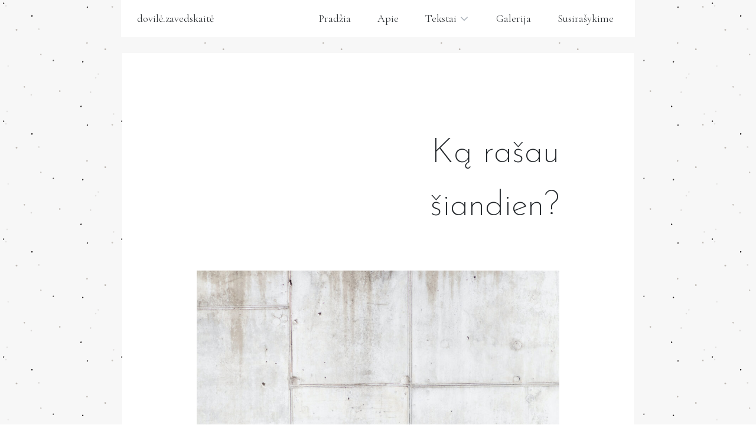

--- FILE ---
content_type: text/html; charset=UTF-8
request_url: https://www.dovilezavedskaite.eu/ka-rasau-siandien/
body_size: 8516
content:

<!DOCTYPE html>
<html lang="lt">

    <head>

        <!-- META -->

        <meta charset="UTF-8">
        <meta name="viewport" content="width=device-width, initial-scale=1.0">
        <meta http-equiv="X-UA-Compatible" content="ie=edge">
        <meta name="description" content="dovilė.zavedskaitė. Dramaturgija | Kritika | Tekstai. © 2021 Dovilė Zavedskaitė.">

        
        <title>Ką rašau šiandien? | Dovile Zavedskaite</title>

        <meta name='robots' content='max-image-preview:large' />
<link rel='dns-prefetch' href='//kit.fontawesome.com' />
<link rel='dns-prefetch' href='//unpkg.com' />
<link rel='dns-prefetch' href='//ajax.googleapis.com' />
<link rel='dns-prefetch' href='//cdn.jsdelivr.net' />
<link rel='dns-prefetch' href='//maxcdn.bootstrapcdn.com' />
<link rel='dns-prefetch' href='//cdnjs.cloudflare.com' />
<link rel='dns-prefetch' href='//fonts.gstatic.com' />
<link rel='dns-prefetch' href='//fonts.googleapis.com' />
<link rel="alternate" title="oEmbed (JSON)" type="application/json+oembed" href="https://www.dovilezavedskaite.eu/wp-json/oembed/1.0/embed?url=https%3A%2F%2Fwww.dovilezavedskaite.eu%2Fka-rasau-siandien%2F" />
<link rel="alternate" title="oEmbed (XML)" type="text/xml+oembed" href="https://www.dovilezavedskaite.eu/wp-json/oembed/1.0/embed?url=https%3A%2F%2Fwww.dovilezavedskaite.eu%2Fka-rasau-siandien%2F&#038;format=xml" />
<style id='wp-img-auto-sizes-contain-inline-css' type='text/css'>
img:is([sizes=auto i],[sizes^="auto," i]){contain-intrinsic-size:3000px 1500px}
/*# sourceURL=wp-img-auto-sizes-contain-inline-css */
</style>
<style id='wp-emoji-styles-inline-css' type='text/css'>

	img.wp-smiley, img.emoji {
		display: inline !important;
		border: none !important;
		box-shadow: none !important;
		height: 1em !important;
		width: 1em !important;
		margin: 0 0.07em !important;
		vertical-align: -0.1em !important;
		background: none !important;
		padding: 0 !important;
	}
/*# sourceURL=wp-emoji-styles-inline-css */
</style>
<style id='wp-block-library-inline-css' type='text/css'>
:root{--wp-block-synced-color:#7a00df;--wp-block-synced-color--rgb:122,0,223;--wp-bound-block-color:var(--wp-block-synced-color);--wp-editor-canvas-background:#ddd;--wp-admin-theme-color:#007cba;--wp-admin-theme-color--rgb:0,124,186;--wp-admin-theme-color-darker-10:#006ba1;--wp-admin-theme-color-darker-10--rgb:0,107,160.5;--wp-admin-theme-color-darker-20:#005a87;--wp-admin-theme-color-darker-20--rgb:0,90,135;--wp-admin-border-width-focus:2px}@media (min-resolution:192dpi){:root{--wp-admin-border-width-focus:1.5px}}.wp-element-button{cursor:pointer}:root .has-very-light-gray-background-color{background-color:#eee}:root .has-very-dark-gray-background-color{background-color:#313131}:root .has-very-light-gray-color{color:#eee}:root .has-very-dark-gray-color{color:#313131}:root .has-vivid-green-cyan-to-vivid-cyan-blue-gradient-background{background:linear-gradient(135deg,#00d084,#0693e3)}:root .has-purple-crush-gradient-background{background:linear-gradient(135deg,#34e2e4,#4721fb 50%,#ab1dfe)}:root .has-hazy-dawn-gradient-background{background:linear-gradient(135deg,#faaca8,#dad0ec)}:root .has-subdued-olive-gradient-background{background:linear-gradient(135deg,#fafae1,#67a671)}:root .has-atomic-cream-gradient-background{background:linear-gradient(135deg,#fdd79a,#004a59)}:root .has-nightshade-gradient-background{background:linear-gradient(135deg,#330968,#31cdcf)}:root .has-midnight-gradient-background{background:linear-gradient(135deg,#020381,#2874fc)}:root{--wp--preset--font-size--normal:16px;--wp--preset--font-size--huge:42px}.has-regular-font-size{font-size:1em}.has-larger-font-size{font-size:2.625em}.has-normal-font-size{font-size:var(--wp--preset--font-size--normal)}.has-huge-font-size{font-size:var(--wp--preset--font-size--huge)}.has-text-align-center{text-align:center}.has-text-align-left{text-align:left}.has-text-align-right{text-align:right}.has-fit-text{white-space:nowrap!important}#end-resizable-editor-section{display:none}.aligncenter{clear:both}.items-justified-left{justify-content:flex-start}.items-justified-center{justify-content:center}.items-justified-right{justify-content:flex-end}.items-justified-space-between{justify-content:space-between}.screen-reader-text{border:0;clip-path:inset(50%);height:1px;margin:-1px;overflow:hidden;padding:0;position:absolute;width:1px;word-wrap:normal!important}.screen-reader-text:focus{background-color:#ddd;clip-path:none;color:#444;display:block;font-size:1em;height:auto;left:5px;line-height:normal;padding:15px 23px 14px;text-decoration:none;top:5px;width:auto;z-index:100000}html :where(.has-border-color){border-style:solid}html :where([style*=border-top-color]){border-top-style:solid}html :where([style*=border-right-color]){border-right-style:solid}html :where([style*=border-bottom-color]){border-bottom-style:solid}html :where([style*=border-left-color]){border-left-style:solid}html :where([style*=border-width]){border-style:solid}html :where([style*=border-top-width]){border-top-style:solid}html :where([style*=border-right-width]){border-right-style:solid}html :where([style*=border-bottom-width]){border-bottom-style:solid}html :where([style*=border-left-width]){border-left-style:solid}html :where(img[class*=wp-image-]){height:auto;max-width:100%}:where(figure){margin:0 0 1em}html :where(.is-position-sticky){--wp-admin--admin-bar--position-offset:var(--wp-admin--admin-bar--height,0px)}@media screen and (max-width:600px){html :where(.is-position-sticky){--wp-admin--admin-bar--position-offset:0px}}

/*# sourceURL=wp-block-library-inline-css */
</style><style id='global-styles-inline-css' type='text/css'>
:root{--wp--preset--aspect-ratio--square: 1;--wp--preset--aspect-ratio--4-3: 4/3;--wp--preset--aspect-ratio--3-4: 3/4;--wp--preset--aspect-ratio--3-2: 3/2;--wp--preset--aspect-ratio--2-3: 2/3;--wp--preset--aspect-ratio--16-9: 16/9;--wp--preset--aspect-ratio--9-16: 9/16;--wp--preset--color--black: #000000;--wp--preset--color--cyan-bluish-gray: #abb8c3;--wp--preset--color--white: #ffffff;--wp--preset--color--pale-pink: #f78da7;--wp--preset--color--vivid-red: #cf2e2e;--wp--preset--color--luminous-vivid-orange: #ff6900;--wp--preset--color--luminous-vivid-amber: #fcb900;--wp--preset--color--light-green-cyan: #7bdcb5;--wp--preset--color--vivid-green-cyan: #00d084;--wp--preset--color--pale-cyan-blue: #8ed1fc;--wp--preset--color--vivid-cyan-blue: #0693e3;--wp--preset--color--vivid-purple: #9b51e0;--wp--preset--gradient--vivid-cyan-blue-to-vivid-purple: linear-gradient(135deg,rgb(6,147,227) 0%,rgb(155,81,224) 100%);--wp--preset--gradient--light-green-cyan-to-vivid-green-cyan: linear-gradient(135deg,rgb(122,220,180) 0%,rgb(0,208,130) 100%);--wp--preset--gradient--luminous-vivid-amber-to-luminous-vivid-orange: linear-gradient(135deg,rgb(252,185,0) 0%,rgb(255,105,0) 100%);--wp--preset--gradient--luminous-vivid-orange-to-vivid-red: linear-gradient(135deg,rgb(255,105,0) 0%,rgb(207,46,46) 100%);--wp--preset--gradient--very-light-gray-to-cyan-bluish-gray: linear-gradient(135deg,rgb(238,238,238) 0%,rgb(169,184,195) 100%);--wp--preset--gradient--cool-to-warm-spectrum: linear-gradient(135deg,rgb(74,234,220) 0%,rgb(151,120,209) 20%,rgb(207,42,186) 40%,rgb(238,44,130) 60%,rgb(251,105,98) 80%,rgb(254,248,76) 100%);--wp--preset--gradient--blush-light-purple: linear-gradient(135deg,rgb(255,206,236) 0%,rgb(152,150,240) 100%);--wp--preset--gradient--blush-bordeaux: linear-gradient(135deg,rgb(254,205,165) 0%,rgb(254,45,45) 50%,rgb(107,0,62) 100%);--wp--preset--gradient--luminous-dusk: linear-gradient(135deg,rgb(255,203,112) 0%,rgb(199,81,192) 50%,rgb(65,88,208) 100%);--wp--preset--gradient--pale-ocean: linear-gradient(135deg,rgb(255,245,203) 0%,rgb(182,227,212) 50%,rgb(51,167,181) 100%);--wp--preset--gradient--electric-grass: linear-gradient(135deg,rgb(202,248,128) 0%,rgb(113,206,126) 100%);--wp--preset--gradient--midnight: linear-gradient(135deg,rgb(2,3,129) 0%,rgb(40,116,252) 100%);--wp--preset--font-size--small: 13px;--wp--preset--font-size--medium: 20px;--wp--preset--font-size--large: 36px;--wp--preset--font-size--x-large: 42px;--wp--preset--spacing--20: 0.44rem;--wp--preset--spacing--30: 0.67rem;--wp--preset--spacing--40: 1rem;--wp--preset--spacing--50: 1.5rem;--wp--preset--spacing--60: 2.25rem;--wp--preset--spacing--70: 3.38rem;--wp--preset--spacing--80: 5.06rem;--wp--preset--shadow--natural: 6px 6px 9px rgba(0, 0, 0, 0.2);--wp--preset--shadow--deep: 12px 12px 50px rgba(0, 0, 0, 0.4);--wp--preset--shadow--sharp: 6px 6px 0px rgba(0, 0, 0, 0.2);--wp--preset--shadow--outlined: 6px 6px 0px -3px rgb(255, 255, 255), 6px 6px rgb(0, 0, 0);--wp--preset--shadow--crisp: 6px 6px 0px rgb(0, 0, 0);}:where(.is-layout-flex){gap: 0.5em;}:where(.is-layout-grid){gap: 0.5em;}body .is-layout-flex{display: flex;}.is-layout-flex{flex-wrap: wrap;align-items: center;}.is-layout-flex > :is(*, div){margin: 0;}body .is-layout-grid{display: grid;}.is-layout-grid > :is(*, div){margin: 0;}:where(.wp-block-columns.is-layout-flex){gap: 2em;}:where(.wp-block-columns.is-layout-grid){gap: 2em;}:where(.wp-block-post-template.is-layout-flex){gap: 1.25em;}:where(.wp-block-post-template.is-layout-grid){gap: 1.25em;}.has-black-color{color: var(--wp--preset--color--black) !important;}.has-cyan-bluish-gray-color{color: var(--wp--preset--color--cyan-bluish-gray) !important;}.has-white-color{color: var(--wp--preset--color--white) !important;}.has-pale-pink-color{color: var(--wp--preset--color--pale-pink) !important;}.has-vivid-red-color{color: var(--wp--preset--color--vivid-red) !important;}.has-luminous-vivid-orange-color{color: var(--wp--preset--color--luminous-vivid-orange) !important;}.has-luminous-vivid-amber-color{color: var(--wp--preset--color--luminous-vivid-amber) !important;}.has-light-green-cyan-color{color: var(--wp--preset--color--light-green-cyan) !important;}.has-vivid-green-cyan-color{color: var(--wp--preset--color--vivid-green-cyan) !important;}.has-pale-cyan-blue-color{color: var(--wp--preset--color--pale-cyan-blue) !important;}.has-vivid-cyan-blue-color{color: var(--wp--preset--color--vivid-cyan-blue) !important;}.has-vivid-purple-color{color: var(--wp--preset--color--vivid-purple) !important;}.has-black-background-color{background-color: var(--wp--preset--color--black) !important;}.has-cyan-bluish-gray-background-color{background-color: var(--wp--preset--color--cyan-bluish-gray) !important;}.has-white-background-color{background-color: var(--wp--preset--color--white) !important;}.has-pale-pink-background-color{background-color: var(--wp--preset--color--pale-pink) !important;}.has-vivid-red-background-color{background-color: var(--wp--preset--color--vivid-red) !important;}.has-luminous-vivid-orange-background-color{background-color: var(--wp--preset--color--luminous-vivid-orange) !important;}.has-luminous-vivid-amber-background-color{background-color: var(--wp--preset--color--luminous-vivid-amber) !important;}.has-light-green-cyan-background-color{background-color: var(--wp--preset--color--light-green-cyan) !important;}.has-vivid-green-cyan-background-color{background-color: var(--wp--preset--color--vivid-green-cyan) !important;}.has-pale-cyan-blue-background-color{background-color: var(--wp--preset--color--pale-cyan-blue) !important;}.has-vivid-cyan-blue-background-color{background-color: var(--wp--preset--color--vivid-cyan-blue) !important;}.has-vivid-purple-background-color{background-color: var(--wp--preset--color--vivid-purple) !important;}.has-black-border-color{border-color: var(--wp--preset--color--black) !important;}.has-cyan-bluish-gray-border-color{border-color: var(--wp--preset--color--cyan-bluish-gray) !important;}.has-white-border-color{border-color: var(--wp--preset--color--white) !important;}.has-pale-pink-border-color{border-color: var(--wp--preset--color--pale-pink) !important;}.has-vivid-red-border-color{border-color: var(--wp--preset--color--vivid-red) !important;}.has-luminous-vivid-orange-border-color{border-color: var(--wp--preset--color--luminous-vivid-orange) !important;}.has-luminous-vivid-amber-border-color{border-color: var(--wp--preset--color--luminous-vivid-amber) !important;}.has-light-green-cyan-border-color{border-color: var(--wp--preset--color--light-green-cyan) !important;}.has-vivid-green-cyan-border-color{border-color: var(--wp--preset--color--vivid-green-cyan) !important;}.has-pale-cyan-blue-border-color{border-color: var(--wp--preset--color--pale-cyan-blue) !important;}.has-vivid-cyan-blue-border-color{border-color: var(--wp--preset--color--vivid-cyan-blue) !important;}.has-vivid-purple-border-color{border-color: var(--wp--preset--color--vivid-purple) !important;}.has-vivid-cyan-blue-to-vivid-purple-gradient-background{background: var(--wp--preset--gradient--vivid-cyan-blue-to-vivid-purple) !important;}.has-light-green-cyan-to-vivid-green-cyan-gradient-background{background: var(--wp--preset--gradient--light-green-cyan-to-vivid-green-cyan) !important;}.has-luminous-vivid-amber-to-luminous-vivid-orange-gradient-background{background: var(--wp--preset--gradient--luminous-vivid-amber-to-luminous-vivid-orange) !important;}.has-luminous-vivid-orange-to-vivid-red-gradient-background{background: var(--wp--preset--gradient--luminous-vivid-orange-to-vivid-red) !important;}.has-very-light-gray-to-cyan-bluish-gray-gradient-background{background: var(--wp--preset--gradient--very-light-gray-to-cyan-bluish-gray) !important;}.has-cool-to-warm-spectrum-gradient-background{background: var(--wp--preset--gradient--cool-to-warm-spectrum) !important;}.has-blush-light-purple-gradient-background{background: var(--wp--preset--gradient--blush-light-purple) !important;}.has-blush-bordeaux-gradient-background{background: var(--wp--preset--gradient--blush-bordeaux) !important;}.has-luminous-dusk-gradient-background{background: var(--wp--preset--gradient--luminous-dusk) !important;}.has-pale-ocean-gradient-background{background: var(--wp--preset--gradient--pale-ocean) !important;}.has-electric-grass-gradient-background{background: var(--wp--preset--gradient--electric-grass) !important;}.has-midnight-gradient-background{background: var(--wp--preset--gradient--midnight) !important;}.has-small-font-size{font-size: var(--wp--preset--font-size--small) !important;}.has-medium-font-size{font-size: var(--wp--preset--font-size--medium) !important;}.has-large-font-size{font-size: var(--wp--preset--font-size--large) !important;}.has-x-large-font-size{font-size: var(--wp--preset--font-size--x-large) !important;}
/*# sourceURL=global-styles-inline-css */
</style>

<style id='classic-theme-styles-inline-css' type='text/css'>
/*! This file is auto-generated */
.wp-block-button__link{color:#fff;background-color:#32373c;border-radius:9999px;box-shadow:none;text-decoration:none;padding:calc(.667em + 2px) calc(1.333em + 2px);font-size:1.125em}.wp-block-file__button{background:#32373c;color:#fff;text-decoration:none}
/*# sourceURL=/wp-includes/css/classic-themes.min.css */
</style>
<link rel='stylesheet' id='preconnectFonts-css' href='https://fonts.gstatic.com' type='text/css' media='all' />
<link rel='stylesheet' id='cormorantGaramondFont-css' href='https://fonts.googleapis.com/css2?family=Cormorant+Garamond:wght@300;600&#038;display=swap' type='text/css' media='all' />
<link rel='stylesheet' id='josefinSansFont-css' href='https://fonts.googleapis.com/css2?family=Josefin+Sans:wght@200&#038;display=swap' type='text/css' media='all' />
<link rel='stylesheet' id='bootstrapCDN-css' href='https://maxcdn.bootstrapcdn.com/bootstrap/4.5.2/css/bootstrap.min.css?ver=1' type='text/css' media='all' />
<link rel='stylesheet' id='bootstrap-css' href='https://www.dovilezavedskaite.eu/wp-content/themes/dovilezavedskaite/css/bootstrap.css?ver=1' type='text/css' media='all' />
<link rel='stylesheet' id='ekko-lightbox-css' href='https://cdnjs.cloudflare.com/ajax/libs/ekko-lightbox/5.3.0/ekko-lightbox.css?ver=1' type='text/css' media='all' />
<link rel='stylesheet' id='animateCss-css' href='https://cdnjs.cloudflare.com/ajax/libs/animate.css/4.0.0/animate.compat.css?ver=1' type='text/css' media='all' />
<link rel='stylesheet' id='style-css' href='https://www.dovilezavedskaite.eu/wp-content/themes/dovilezavedskaite/css/style.css?ver=1643' type='text/css' media='all' />
<link rel='stylesheet' id='wp-post-css' href='https://www.dovilezavedskaite.eu/wp-content/themes/dovilezavedskaite/css/wp-post.css?ver=5628' type='text/css' media='all' />
<link rel="https://api.w.org/" href="https://www.dovilezavedskaite.eu/wp-json/" /><link rel="alternate" title="JSON" type="application/json" href="https://www.dovilezavedskaite.eu/wp-json/wp/v2/pages/120" /><link rel="EditURI" type="application/rsd+xml" title="RSD" href="https://www.dovilezavedskaite.eu/xmlrpc.php?rsd" />
<meta name="generator" content="WordPress 6.9" />
<link rel="canonical" href="https://www.dovilezavedskaite.eu/ka-rasau-siandien/" />
<link rel='shortlink' href='https://www.dovilezavedskaite.eu/?p=120' />

		<!-- GA Google Analytics @ https://m0n.co/ga -->
		<script async src="https://www.googletagmanager.com/gtag/js?id=G-35ZPS89E9E"></script>
		<script>
			window.dataLayer = window.dataLayer || [];
			function gtag(){dataLayer.push(arguments);}
			gtag('js', new Date());
			gtag('config', 'G-35ZPS89E9E');
		</script>

	<link rel="icon" href="https://www.dovilezavedskaite.eu/wp-content/uploads/2021/02/cropped-logo-32x32.png" sizes="32x32" />
<link rel="icon" href="https://www.dovilezavedskaite.eu/wp-content/uploads/2021/02/cropped-logo-192x192.png" sizes="192x192" />
<link rel="apple-touch-icon" href="https://www.dovilezavedskaite.eu/wp-content/uploads/2021/02/cropped-logo-180x180.png" />
<meta name="msapplication-TileImage" content="https://www.dovilezavedskaite.eu/wp-content/uploads/2021/02/cropped-logo-270x270.png" />
    </head>

    <body class="bg-light bg-dotted">

     
    <!-- NAVBAR -->

    <nav class="navbar navbar-expand-md py-0 mb-3">
        <div class="container bg-white px-3">
            <a href="https://www.dovilezavedskaite.eu" class="hover-primary py-2">dovilė.zavedskaitė</a>
            <div class="collapse navbar-collapse d-none d-md-block" id="navbarNav">
                <ul class="navbar-nav ml-auto">
					<li class="nav-item ml-2 ml-md-1 ml-lg-3">
                        <a href="https://www.dovilezavedskaite.eu/" class="nav-link hover-primary py-2">Pradžia</a>
                    </li><li class="nav-item ml-2 ml-md-1 ml-lg-3">
                        <a href="https://www.dovilezavedskaite.eu/apie/" class="nav-link hover-primary py-2">Apie</a>
                    </li><li class="nav-item ml-2 ml-md-1 ml-lg-3">
                        <a href="#" class="nav-link d-flex align-items-center hover-primary py-2" data-target="#dropdown-323" data-toggle="collapse">
                            Tekstai<ion-icon name="chevron-down-outline" class="text-muted ml-1"></ion-icon>
                        </a>
						<div id="dropdown-323" class="collapse nav-dropdown position-md-absolute shadow pt-2 px-md-3 z-2">
                        	<a href="https://www.dovilezavedskaite.eu/ka-rasau-siandien/" class="d-block pb-2 text-nowrap">Ką rašau šiandien?</a><a href="https://www.dovilezavedskaite.eu/./pokalbiai/" class="d-block pb-2 text-nowrap">Pokalbiai / Esė</a><a href="https://www.dovilezavedskaite.eu/./kritika/" class="d-block pb-2 text-nowrap">Kritika</a><a href="https://www.dovilezavedskaite.eu/./proza/" class="d-block pb-2 text-nowrap">Proza</a><a href="https://www.dovilezavedskaite.eu/./dramaturgija/" class="d-block pb-2 text-nowrap">Dramaturgija</a><a href="https://www.dovilezavedskaite.eu/diaries/" class="d-block pb-2 text-nowrap">Dienoraščiai</a><a href="https://www.dovilezavedskaite.eu/noriu-tekstu/" class="d-block pb-2 text-nowrap">Mano knygos / leidiniai</a>
                    	</div>
                    </li><li class="nav-item ml-2 ml-md-1 ml-lg-3">
                        <a href="https://www.dovilezavedskaite.eu/galerija/" class="nav-link hover-primary py-2">Galerija</a>
                    </li><li class="nav-item ml-2 ml-md-1 ml-lg-3">
                        <a href="https://www.dovilezavedskaite.eu/susirasykime/" class="nav-link hover-primary py-2">Susirašykime</a>
                    </li>                </ul>
            </div>
        </div>
    </nav>

    <!-- SIDE NAVBAR -->


    <div id="sidenav" class="sidenav shadow hide-schrollbar d-md-none z-4">
        <a href="javascript:void(0)" class="closebtn px-3" onclick="closeNav()">&times;</a>
        <div class="list-group list-group-flush p-2 p-md-3">
            <a href="https://www.dovilezavedskaite.eu/" class="d-block pb-2 text-nowrap">Pradžia</a><a href="https://www.dovilezavedskaite.eu/apie/" class="d-block pb-2 text-nowrap">Apie</a><a href="https://www.dovilezavedskaite.eu/galerija/" class="d-block pb-2 text-nowrap">Galerija</a><a href="https://www.dovilezavedskaite.eu/susirasykime/" class="d-block pb-2 text-nowrap">Susirašykime</a>			<hr>
			<a href="https://www.dovilezavedskaite.eu/ka-rasau-siandien/" class="d-block pb-2 text-nowrap">Ką rašau šiandien?</a><a href="https://www.dovilezavedskaite.eu/./pokalbiai/" class="d-block pb-2 text-nowrap">Pokalbiai / Esė</a><a href="https://www.dovilezavedskaite.eu/./kritika/" class="d-block pb-2 text-nowrap">Kritika</a><a href="https://www.dovilezavedskaite.eu/./proza/" class="d-block pb-2 text-nowrap">Proza</a><a href="https://www.dovilezavedskaite.eu/./dramaturgija/" class="d-block pb-2 text-nowrap">Dramaturgija</a><a href="https://www.dovilezavedskaite.eu/diaries/" class="d-block pb-2 text-nowrap">Dienoraščiai</a><a href="https://www.dovilezavedskaite.eu/noriu-tekstu/" class="d-block pb-2 text-nowrap">Mano knygos / leidiniai</a>        </div>
    </div>

    <span class="pointer text-minimalist position-fixed bg-white text-primary shadow padding-sidenav-button d-md-none z-3" onclick="openNav()">&#9776; </span>

<!-- HEADER -->

<header></header>

<!-- SECTIONS -->


<section>
    <div class="container">
        <div class="bg-white px-2 py-4 px-sm-3 px-md-4 p-lg-5">
            <h3 class="text-right ml-auto">Ką rašau šiandien?</h3>
             
                    <p><img fetchpriority="high" decoding="async" class="w-100 mt-3 mt-md-4 aligncenter" src="https://www.dovilezavedskaite.eu/wp-content/uploads/2022/03/Dovile-25-copy-1024x827.jpg" alt="" width="425" height="343" /></p>
                            <div id="slider-main" class="carousel slide mt-4 mt-md-5" data-ride="carousel">
                <div class="carousel-inner">
                    <div class="carousel-item active">
                <p class="text-justify px-2 px-sm-4 mb-0">Tokie žmonės ne tik labai greitai kalba ir efektyviai mąsto, bet to paties tikisi ir iš tavęs. </p>
            </div><div class="carousel-item">
                <p class="text-justify px-2 px-sm-4 mb-0">Jie pabaigia tavo mintis, užbėga tau už akių, jie už tave pamąsto ir pasako, o paskui žiūri, kaip sureaguosi, ar pritarsi, ar ne, </p>
            </div><div class="carousel-item">
                <p class="text-justify px-2 px-sm-4 mb-0">o jei uždelsi pritarti arba nepritarti, jie jau išsikviečia padavėją ir užsisako moliūgų sriubos, upėtakio su raudonikiais ir desertui vieną rutuliuką naminių braškinių ledų,</p>
            </div><div class="carousel-item">
                <p class="text-justify px-2 px-sm-4 mb-0">o tada vėl atsigręža į tave ir stebisi, kad tu jį stebi ir nieko nesakai. Kaip galima stebėti nieko nesakant? Ar ne ko nors sakymas yra pagrindinis buvimo įrodymas?</p>
            </div>                </div>
                <a href="#slider-main" class="carousel-control-prev" data-slide="prev">
                    <span><img src="https://www.dovilezavedskaite.eu/wp-content/themes/dovilezavedskaite/img/Icons/arrow-left.png" alt="" width="14"></span>
                </a>
                <a href="#slider-main" class="carousel-control-next" data-slide="next">
                    <span><img src="https://www.dovilezavedskaite.eu/wp-content/themes/dovilezavedskaite/img/Icons/arrow-right.png" alt="" width="14"></span>
                </a>
            </div>
        </div>
    </div>
</section>


<footer class="container py-3 py-md-4">
    <small>© <span id="year"></span> Dovilė Zavedskaitė</small>
</footer>


<script type="speculationrules">
{"prefetch":[{"source":"document","where":{"and":[{"href_matches":"/*"},{"not":{"href_matches":["/wp-*.php","/wp-admin/*","/wp-content/uploads/*","/wp-content/*","/wp-content/plugins/*","/wp-content/themes/dovilezavedskaite/*","/*\\?(.+)"]}},{"not":{"selector_matches":"a[rel~=\"nofollow\"]"}},{"not":{"selector_matches":".no-prefetch, .no-prefetch a"}}]},"eagerness":"conservative"}]}
</script>
<script type="text/javascript" src="https://kit.fontawesome.com/e3336da53c.js?ver=1" id="fontawesome-js"></script>
<script type="text/javascript" src="https://unpkg.com/ionicons@5.1.2/dist/ionicons/ionicons.esm.js?ver=1" id="ionicons-js"></script>
<script type="text/javascript" src="https://unpkg.com/ionicons@5.1.2/dist/ionicons/ionicons.js?ver=1" id="ionicons-noModule-js"></script>
<script type="text/javascript" src="https://ajax.googleapis.com/ajax/libs/jquery/3.5.1/jquery.min.js?ver=3.4.1" id="jquery-js"></script>
<script type="text/javascript" src="https://cdn.jsdelivr.net/npm/popper.js@1.16.0/dist/umd/popper.min.js?ver=1" id="popper-js"></script>
<script type="text/javascript" src="https://maxcdn.bootstrapcdn.com/bootstrap/4.5.2/js/bootstrap.min.js?ver=4.4.1" id="bootstrap-js"></script>
<script type="text/javascript" src="https://cdnjs.cloudflare.com/ajax/libs/ekko-lightbox/5.3.0/ekko-lightbox.min.js?ver=1" id="eko-lightbox-js"></script>
<script type="text/javascript" src="https://www.dovilezavedskaite.eu/wp-content/themes/dovilezavedskaite/js/jquery.waypoints.min.js?ver=1" id="waypoints-js"></script>
<script type="text/javascript" src="https://www.dovilezavedskaite.eu/wp-content/themes/dovilezavedskaite/js/animate.js?ver=5629" id="animate-js"></script>
<script type="text/javascript" src="https://www.dovilezavedskaite.eu/wp-content/themes/dovilezavedskaite/js/script.js?ver=1173" id="script-js"></script>
<script type="text/javascript" id="formHandler-js-extra">
/* <![CDATA[ */
var my_ajax_object = {"ajax_url":"https://www.dovilezavedskaite.eu/wp-admin/admin-ajax.php"};
//# sourceURL=formHandler-js-extra
/* ]]> */
</script>
<script type="text/javascript" src="https://www.dovilezavedskaite.eu/wp-content/themes/dovilezavedskaite/js/formHandler.js?ver=1" id="formHandler-js"></script>
<script id="wp-emoji-settings" type="application/json">
{"baseUrl":"https://s.w.org/images/core/emoji/17.0.2/72x72/","ext":".png","svgUrl":"https://s.w.org/images/core/emoji/17.0.2/svg/","svgExt":".svg","source":{"concatemoji":"https://www.dovilezavedskaite.eu/wp-includes/js/wp-emoji-release.min.js?ver=6.9"}}
</script>
<script type="module">
/* <![CDATA[ */
/*! This file is auto-generated */
const a=JSON.parse(document.getElementById("wp-emoji-settings").textContent),o=(window._wpemojiSettings=a,"wpEmojiSettingsSupports"),s=["flag","emoji"];function i(e){try{var t={supportTests:e,timestamp:(new Date).valueOf()};sessionStorage.setItem(o,JSON.stringify(t))}catch(e){}}function c(e,t,n){e.clearRect(0,0,e.canvas.width,e.canvas.height),e.fillText(t,0,0);t=new Uint32Array(e.getImageData(0,0,e.canvas.width,e.canvas.height).data);e.clearRect(0,0,e.canvas.width,e.canvas.height),e.fillText(n,0,0);const a=new Uint32Array(e.getImageData(0,0,e.canvas.width,e.canvas.height).data);return t.every((e,t)=>e===a[t])}function p(e,t){e.clearRect(0,0,e.canvas.width,e.canvas.height),e.fillText(t,0,0);var n=e.getImageData(16,16,1,1);for(let e=0;e<n.data.length;e++)if(0!==n.data[e])return!1;return!0}function u(e,t,n,a){switch(t){case"flag":return n(e,"\ud83c\udff3\ufe0f\u200d\u26a7\ufe0f","\ud83c\udff3\ufe0f\u200b\u26a7\ufe0f")?!1:!n(e,"\ud83c\udde8\ud83c\uddf6","\ud83c\udde8\u200b\ud83c\uddf6")&&!n(e,"\ud83c\udff4\udb40\udc67\udb40\udc62\udb40\udc65\udb40\udc6e\udb40\udc67\udb40\udc7f","\ud83c\udff4\u200b\udb40\udc67\u200b\udb40\udc62\u200b\udb40\udc65\u200b\udb40\udc6e\u200b\udb40\udc67\u200b\udb40\udc7f");case"emoji":return!a(e,"\ud83e\u1fac8")}return!1}function f(e,t,n,a){let r;const o=(r="undefined"!=typeof WorkerGlobalScope&&self instanceof WorkerGlobalScope?new OffscreenCanvas(300,150):document.createElement("canvas")).getContext("2d",{willReadFrequently:!0}),s=(o.textBaseline="top",o.font="600 32px Arial",{});return e.forEach(e=>{s[e]=t(o,e,n,a)}),s}function r(e){var t=document.createElement("script");t.src=e,t.defer=!0,document.head.appendChild(t)}a.supports={everything:!0,everythingExceptFlag:!0},new Promise(t=>{let n=function(){try{var e=JSON.parse(sessionStorage.getItem(o));if("object"==typeof e&&"number"==typeof e.timestamp&&(new Date).valueOf()<e.timestamp+604800&&"object"==typeof e.supportTests)return e.supportTests}catch(e){}return null}();if(!n){if("undefined"!=typeof Worker&&"undefined"!=typeof OffscreenCanvas&&"undefined"!=typeof URL&&URL.createObjectURL&&"undefined"!=typeof Blob)try{var e="postMessage("+f.toString()+"("+[JSON.stringify(s),u.toString(),c.toString(),p.toString()].join(",")+"));",a=new Blob([e],{type:"text/javascript"});const r=new Worker(URL.createObjectURL(a),{name:"wpTestEmojiSupports"});return void(r.onmessage=e=>{i(n=e.data),r.terminate(),t(n)})}catch(e){}i(n=f(s,u,c,p))}t(n)}).then(e=>{for(const n in e)a.supports[n]=e[n],a.supports.everything=a.supports.everything&&a.supports[n],"flag"!==n&&(a.supports.everythingExceptFlag=a.supports.everythingExceptFlag&&a.supports[n]);var t;a.supports.everythingExceptFlag=a.supports.everythingExceptFlag&&!a.supports.flag,a.supports.everything||((t=a.source||{}).concatemoji?r(t.concatemoji):t.wpemoji&&t.twemoji&&(r(t.twemoji),r(t.wpemoji)))});
//# sourceURL=https://www.dovilezavedskaite.eu/wp-includes/js/wp-emoji-loader.min.js
/* ]]> */
</script>
</body>
</html>

 

--- FILE ---
content_type: text/css
request_url: https://www.dovilezavedskaite.eu/wp-content/themes/dovilezavedskaite/css/style.css?ver=1643
body_size: 961
content:
/* ------- VARIABLES -------- */
/* ------- MAIN INFO -------- */
* {
  margin: 0;
  padding: 0;
  box-sizing: border-box; }

html {
  background-color: #fff;
  color: #212529;
  font-family: 'Cormorant Garamond', serif;
  font-weight: 200;
  font-size: 18px;
  text-rendering: optimizeLegibility;
  scroll-behavior: smooth; }

body {
  font-family: 'Cormorant Garamond', serif;
  font-weight: 200;
  color: #212529; }

/* ------- TITLES, TEXTS -------- */
h3 {
  font-family: 'Josefin Sans', sans-serif;
  line-height: 2.8rem;
  font-size: 2rem; }

h4,
h5,
h6 {
  font-family: 'Cormorant Garamond', serif; }

.text-minimalist {
  font-family: 'Josefin Sans', sans-serif; }

strong, b {
	font-weight: 600; }

.text-small {
	font-size: 0.85rem; }

#sidenav a {
  font-family: 'Josefin Sans', sans-serif; }

/* ------- BACKGRUNDS -------- */
.bg-dotted {
  background-image: url(../img/dots.webp);
  background-repeat: repeat; }

.bg-white {
  background-color: #fff; }

/* -----  BORDERS, SHADOWS AND OTHER  ----- */
.shadow {
  box-shadow: 0 3px 6px rgba(212, 212, 212, 0.16), 0 3px 6px rgba(199, 199, 199, 0.23) !important; }

/* ------- BUTTONS -------- */
.btn {
  min-width: 150px; }

/* ------- POSITIONING -------- */
.img-square {
  position: relative; }
  .img-square::after {
    content: "";
    display: block;
    padding-bottom: 100%; }
  .img-square img {
    position: absolute;
    width: 100%;
    height: 100%;
    object-fit: cover; }

.carousel-control-prev,
.carousel-control-next {
  width: 0%; }

.z-2 {
  z-index: 2; }

.z-3 {
  z-index: 3; }

.z-4 {
  z-index: 4; }

.bottom-0 {
  bottom: 0; }

.container {
  max-width: 97% !important; }

.text-nowrap {
  overflow: hidden;
  white-space: nowrap; }

/* ------- ACTIONS -------- */
.hover-dark {
  background-color: transparent; }

.hover-dark:hover {
  background-color: rgba(0, 0, 0, 0.123); }

.hover-primary {
  color: #212529; }

.hover-primary:hover {
  color: #817B7B; }

.pointer {
  cursor: pointer; }

a,
a:hover {
  text-decoration: none; }

button:focus {
  outline: none; }

/* ------- SIDE NAVIGATION -------- */

.nav-dropdown {
	background-color: white;
}

/* ------- SIDE NAVIGATION -------- */
.sidenav {
  height: 100%;
  width: 0px;
  position: fixed;
  top: 0;
  left: 0;
  background-color: #fff;
  overflow-x: hidden;
  transition: 0.5s;
  padding-top: 60px; }

.sidenav .closebtn {
  position: absolute;
  top: 0;
  right: 0;
  font-size: 36px; }

.hide-schrollbar::-webkit-scrollbar {
  width: 0 !important; }

.hide-schrollbar {
  overflow: -moz-scrollbars-none; }

.hide-schrollbar {
  -ms-overflow-style: none; }

.padding-sidenav-button {
  padding: 15px 15px 10px 15px; }

/* -----  MODALS   ----- */
.modal-content {
  border: 0px; }

.modal-body {
  padding: 0px; }

.modal-header {
  border: 0px;
  height: 0px;
  padding: 0px; }

.close {
  position: relative;
  font-family: 'Josefin Sans';
  font-weight: 100;
  font-size: 2rem;
  z-index: 2;
  right: 25px;
  top: 15px; }

.context p {
  text-align: right !important;
  font-family: 'Josefin Sans', sans-serif;
  margin-top: 1.5rem !important;
}

/* ------- QUERIES -------- */
@media screen and (max-height: 450px) {
  .sidenav {
    padding-top: 15px; }

  .sidenav a {
    font-size: 18px; } }
@media (max-width: 768px) {
  .sidenav a {
    border-top-width: 0 !important;
    border-bottom-width: 0 !important;
    padding-top: 0.3rem;
    padding-bottom: 0.3rem; } }
@media (min-width: 576px) {
  .container {
    max-width: 90% !important; }

  .carousel-control-prev,
  .carousel-control-next {
    width: 3%; }

  .padding-sidenav-button {
    padding: 27px 27px 18px 27px; } }
@media (min-width: 768px) {
  .w-md-80 {
    width: 80%;
    margin-left: auto;
    margin-right: auto; }

  .w-md-25 {
    width: 25% !important;
  }
	
  .position-md-absolute {
    position: absolute;
  }
	
  .sidenav {
     width: 250px;
  }
	
  .container {
    max-width: 80% !important; }

  h3 {
    line-height: 5rem;
    font-size: 3.2rem;
    max-width: 400px; } }
@media (min-width: 1200px) {
  .container {
    max-width: 70% !important; } }
@media (min-width: 1400px) {
  .container {
    max-width: 60% !important; } }


--- FILE ---
content_type: text/css
request_url: https://www.dovilezavedskaite.eu/wp-content/themes/dovilezavedskaite/css/wp-post.css?ver=5628
body_size: -180
content:
ul {
  margin-left: 1.5rem !important;
}

.img-auto {
    width: 100% !important;
    height: 100% !important;
}

figure > img {
	width: auto !important;
	height: auto !important;
}

p {
    text-align: justify;
    margin: 0px !important;
}


h3 {
    margin-left: auto !important;
    text-align: right !important;
}

--- FILE ---
content_type: application/x-javascript
request_url: https://www.dovilezavedskaite.eu/wp-content/themes/dovilezavedskaite/js/animate.js?ver=5629
body_size: -211
content:
$(document).ready(function() {

    $('.js--wp-4').waypoint(function(direction) {
      $('.js--wp-4').addClass('animated fadeInLeft');
    }, {
      offset: '80%'
    })

    $('.js--wp-5').waypoint(function(direction) {
      $('.js--wp-5').addClass('animated pulse');
    }, {
      offset: '90%'
    })

    $('.js--wp-1').waypoint(function(direction) {
      $('.js--wp-1').addClass('animated fadeIn');
    }, {
      offset: '100%'
    })

    $('.js--wp-2').waypoint(function(direction) {
      $('.js--wp-2').addClass('animated fadeIn');
    }, {
      offset: '100%'
    })

    $('.js--wp-3').waypoint(function(direction) {
      $('.js--wp-3').addClass('animated fadeIn');
    }, {
      offset: '100%'
    })

});

--- FILE ---
content_type: text/javascript; charset=utf-8
request_url: https://unpkg.com/ionicons@5.1.2/dist/ionicons/p-1bbd5478.system.js
body_size: -330
content:
System.register(["./p-93944642.system.js","./p-c4eb75a2.system.js"],(function(){"use strict";var e,t;return{setters:[function(t){e=t.b},function(e){t=e.p}],execute:function(){t().then((function(t){return e([["p-e81624d4.system",[[1,"ion-icon",{mode:[1025],color:[1],ariaLabel:[1537,"aria-label"],ios:[1],md:[1],flipRtl:[4,"flip-rtl"],name:[1],src:[1],icon:[8],size:[1],lazy:[4],svgContent:[32],isVisible:[32]}]]]],t)}))}}}));

--- FILE ---
content_type: text/javascript; charset=utf-8
request_url: https://unpkg.com/ionicons@5.1.2/dist/ionicons/p-e81624d4.system.entry.js
body_size: 1095
content:
System.register(["./p-93944642.system.js","./p-a144ac62.system.js"],(function(o){"use strict";var e,i,t,n,r,s,a;return{setters:[function(o){e=o.r;i=o.h;t=o.H;n=o.c},function(o){r=o.i;s=o.g;a=o.b}],execute:function(){var c=function(o){if(o&&typeof document!=="undefined"){var e=document.createElement("div");e.innerHTML=o;for(var i=e.childNodes.length-1;i>=0;i--){if(e.childNodes[i].nodeName.toLowerCase()!=="svg"){e.removeChild(e.childNodes[i])}}var t=e.firstElementChild;if(t&&t.nodeName.toLowerCase()==="svg"){var n=t.getAttribute("class")||"";t.setAttribute("class",(n+" s-ion-icon").trim());if(l(t)){return e.innerHTML}}}return""};var l=function(o){if(o.nodeType===1){if(o.nodeName.toLowerCase()==="script"){return false}for(var e=0;e<o.attributes.length;e++){var i=o.attributes[e].value;if(r(i)&&i.toLowerCase().indexOf("on")===0){return false}}for(var e=0;e<o.childNodes.length;e++){if(!l(o.childNodes[e])){return false}}}return true};var f=new Map;var h=new Map;var u=function(o){var e=h.get(o);if(!e){if(typeof fetch!=="undefined"){e=fetch(o).then((function(e){if(e.ok){return e.text().then((function(e){f.set(o,c(e))}))}f.set(o,"")}));h.set(o,e)}else{f.set(o,"");return Promise.resolve()}}return e};var d=":host{display:inline-block;width:1em;height:1em;contain:strict;fill:currentColor;-webkit-box-sizing:content-box !important;box-sizing:content-box !important}:host .ionicon{stroke:currentColor}.ionicon-fill-none{fill:none}.ionicon-stroke-width{stroke-width:32px;stroke-width:var(--ionicon-stroke-width, 32px)}.icon-inner,.ionicon,svg{display:block;height:100%;width:100%}:host(.flip-rtl) .icon-inner{-webkit-transform:scaleX(-1);transform:scaleX(-1)}:host(.icon-small){font-size:18px !important}:host(.icon-large){font-size:32px !important}:host(.ion-color){color:var(--ion-color-base) !important}:host(.ion-color-primary){--ion-color-base:var(--ion-color-primary, #3880ff)}:host(.ion-color-secondary){--ion-color-base:var(--ion-color-secondary, #0cd1e8)}:host(.ion-color-tertiary){--ion-color-base:var(--ion-color-tertiary, #f4a942)}:host(.ion-color-success){--ion-color-base:var(--ion-color-success, #10dc60)}:host(.ion-color-warning){--ion-color-base:var(--ion-color-warning, #ffce00)}:host(.ion-color-danger){--ion-color-base:var(--ion-color-danger, #f14141)}:host(.ion-color-light){--ion-color-base:var(--ion-color-light, #f4f5f8)}:host(.ion-color-medium){--ion-color-base:var(--ion-color-medium, #989aa2)}:host(.ion-color-dark){--ion-color-base:var(--ion-color-dark, #222428)}";var v=o("ion_icon",function(){function o(o){e(this,o);this.isVisible=false;this.mode=b();this.lazy=false}o.prototype.connectedCallback=function(){var o=this;this.waitUntilVisible(this.el,"50px",(function(){o.isVisible=true;o.loadIcon()}))};o.prototype.disconnectedCallback=function(){if(this.io){this.io.disconnect();this.io=undefined}};o.prototype.waitUntilVisible=function(o,e,i){var t=this;if(this.lazy&&typeof window!=="undefined"&&window.IntersectionObserver){var n=this.io=new window.IntersectionObserver((function(o){if(o[0].isIntersecting){n.disconnect();t.io=undefined;i()}}),{rootMargin:e});n.observe(o)}else{i()}};o.prototype.loadIcon=function(){var o=this;if(this.isVisible){var e=s(this);if(e){if(f.has(e)){this.svgContent=f.get(e)}else{u(e).then((function(){return o.svgContent=f.get(e)}))}}}if(!this.ariaLabel){var i=a(this.name,this.icon,this.mode,this.ios,this.md);if(i){this.ariaLabel=i.replace(/\-/g," ")}}};o.prototype.render=function(){var o,e;var n=this.mode||"md";var r=this.flipRtl||this.ariaLabel&&(this.ariaLabel.indexOf("arrow")>-1||this.ariaLabel.indexOf("chevron")>-1)&&this.flipRtl!==false;return i(t,{role:"img",class:Object.assign(Object.assign((o={},o[n]=true,o),m(this.color)),(e={},e["icon-"+this.size]=!!this.size,e["flip-rtl"]=!!r&&this.el.ownerDocument.dir==="rtl",e))},this.svgContent?i("div",{class:"icon-inner",innerHTML:this.svgContent}):i("div",{class:"icon-inner"}))};Object.defineProperty(o,"assetsDirs",{get:function(){return["svg"]},enumerable:false,configurable:true});Object.defineProperty(o.prototype,"el",{get:function(){return n(this)},enumerable:false,configurable:true});Object.defineProperty(o,"watchers",{get:function(){return{name:["loadIcon"],src:["loadIcon"],icon:["loadIcon"]}},enumerable:false,configurable:true});return o}());var b=function(){return typeof document!=="undefined"&&document.documentElement.getAttribute("mode")||"md"};var m=function(o){var e;return o?(e={"ion-color":true},e["ion-color-"+o]=true,e):null};v.style=d}}}));

--- FILE ---
content_type: application/x-javascript
request_url: https://www.dovilezavedskaite.eu/wp-content/themes/dovilezavedskaite/js/formHandler.js?ver=1
body_size: 792
content:
$(document).ready(function () {

    const $successAlert = $('<div class="fixed-bottom ml-auto w-50 w-md-25 alert alert-success alert-dismissible fade show mt-4 mr-2" role="alert">'
       + '<strong>Pranešimas sėkmingai išsiųstas'
       + '<button type="button" class="close pt-1" data-dismiss="alert" aria-label="Close">'
       + '<span aria-hidden="true">&times;</span>'
       + '</button>'
    + '</div>')
  
    const $dangerAlert = $('<div class="fixed-bottom ml-auto w-50 w-md-25 alert alert-danger alert-dismissible fade show mt-4" role="alert">'
        + 'Pranešimo išsiųsti nepavyko. Pabandykite dar kartą'
        + '<button type="button" class="close pt-1" data-dismiss="alert" aria-label="Close">'
        + '<span aria-hidden="true">&times;</span>'
        + '</button>'
    + '</div>')
  
    const showAlert = function (el, form){                   
        form.append(el)
        const element = el.first()
        element.addClass("show")
  
  
        //alert off after 3000ms
        setTimeout(() => {
           element.remove()
        }, 3000)
    };
  
    validateEmail = function(element) {
        if (element.type === 'email') {
            if (/^[a-zA-Z0-9.!#$%&'*+/=?^_`{|}~-]+@[a-zA-Z0-9-]+(?:\.[a-zA-Z0-9-]+)*$/.test(element.value)) {
                return true
            } else {
                $("#invalid-email").text("El. pašto formatas netinkamas")
                $("#inputEmail").addClass("is-invalid")
                return false
            }
        }
        return true
    }
  
    /* single item validation */
    checkThis = function (t) {
        var isValid = true
        $(t).removeClass("is-valid").removeClass("is-invalid")
        if ($(t).val() != "") {
            return true
        } else {
            $(t).addClass("is-invalid")
            if (t.type === 'email') {
                $("#invalid-email").text("Šis laukas privalomas")
            }
            isValid = false
        }
        return isValid
    }
  
    /* form validation */
    checkForm = function (f) {
        var isValid = true
        $(f).find(".required").each(function () {
            if (!checkThis(this) || !validateEmail(this)) {
                isValid = false
            }
        })
        return isValid
    }
  
    /* bind onChange event to required items */
    $("#emailForm")
        .find(".required")
        .on("change", function () {
            const firstCheck = checkThis(this)
            if (firstCheck) {
                validateEmail(this)
            }
        });
  
    /* submit processing */
    $("#emailForm").submit(function (e) {
        var form = $(this)
        if (!checkForm(form)) {
          return false
        }
  
  
        // Proper JSON object with form values
        formData = {
            action: 'sendFormData',
            name: $('input[name=Name]').val(),
            email: $('input[name=Email]').val(),
            subject: $('input[name=Subject]').val(),
            message: $('textarea[name=Message]').val(),
        };
  
        $.ajax({
            url : my_ajax_object.ajax_url,
            type: "POST",
            data : formData,
            success: function(data) {
                showAlert($successAlert, form)
                //If mail was sent successfully, reset the form.
                $('#emailForm').closest('form').find(":input").val("")
            },
            error: function (jqXHR, textStatus, errorThrown) {
                showAlert($dangerAlert, form) 
            }
       })
  
        return false
    });
  
  });

--- FILE ---
content_type: application/x-javascript
request_url: https://www.dovilezavedskaite.eu/wp-content/themes/dovilezavedskaite/js/script.js?ver=1173
body_size: 148
content:
// Get the current year for the copyright 

$('#year').text(new Date().getFullYear());

// Navbar

function openNav() {
    document.getElementById("sidenav").style.width = "250px";
}
  
function closeNav() {
    document.getElementById("sidenav").style.width = "0";
}


// Ekko Lightbox

$(document).on('click', '[data-toggle="lightbox"]', function(event) {
    event.preventDefault()
    $(this).ekkoLightbox({
        alwaysShowClose: true,
    })
})


$(document).ready(function(){
	
    $('img').each(function () {
		
        if (!$(this).attr('src').includes('arrow')) {
            $(this).removeAttr('width').removeAttr('height')
        }

        if (this.alt) {
            let extraClass = ''
            if ($(this).hasClass('px-5')) {
                extraClass = ' px-5'
            }

            $newElement = '<div class="position-relative">'
                + '<div class="position-absolute w-100 bottom-0 text-white p-2 p-sm-3 z-2">'
                    + '<p class="text-minimalist text-right mb-0 text-small' + extraClass + '">' + this.alt + '</p>'
                + '</div>'
                + $(this).prop('outerHTML')
            + '</div>'
    
            $(this).replaceWith($newElement)
        }
    })
})